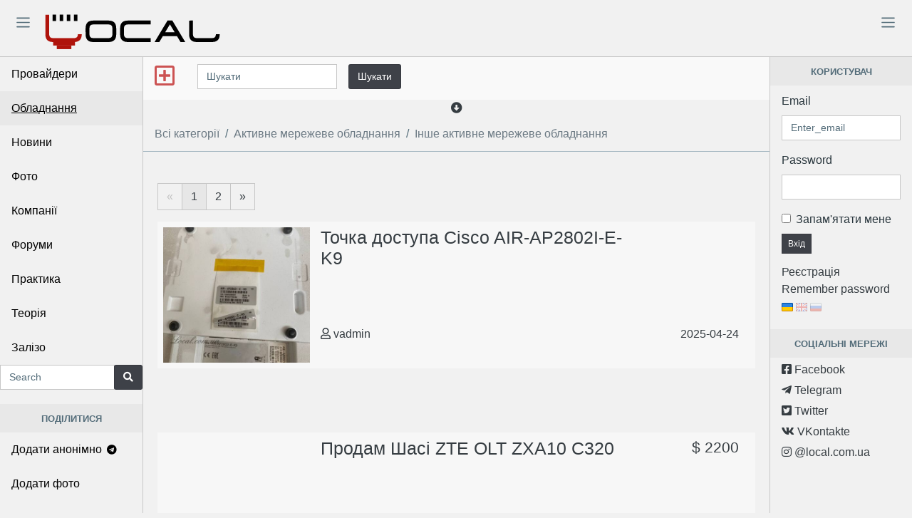

--- FILE ---
content_type: text/html; charset=UTF-8
request_url: https://local.com.ua/shop/cat/%D0%86%D0%BD%D1%88%D0%B5-%D0%B0%D0%BA%D1%82%D0%B8%D0%B2%D0%BD%D0%B5-%D0%BC%D0%B5%D1%80%D0%B5%D0%B6%D0%B5%D0%B2%D0%B5-%D0%BE%D0%B1%D0%BB%D0%B0%D0%B4%D0%BD%D0%B0%D0%BD%D0%BD%D1%8F
body_size: 7046
content:
<!DOCTYPE html>
<html lang="uk">

<head>
        <!-- Global site tag (gtag.js) - Google Analytics -->
    <script async src="https://www.googletagmanager.com/gtag/js?id=UA-9978288-1"></script>
    <script>
      window.dataLayer = window.dataLayer || [];
      function gtag(){dataLayer.push(arguments);}
      gtag('js', new Date());

      gtag('config', 'UA-9978288-1');
    </script>
        <meta charset="utf-8">
    <meta http-equiv="X-UA-Compatible" content="IE=edge,chrome=1">
    <meta content='width=device-width, initial-scale=1.0, maximum-scale=5.0, user-scalable=yes, shrink-to-fit=no' name='viewport'>
    <meta property="fb:app_id" content="170999892941312">
    
    <title>Інше активне мережеве обладнання: купити, продаж - Local</title>
    <meta name="author" content="local.com.ua">
    <meta name="description" content="Інше активне мережеве обладнання. Все, що не потрапило в основні розділи. Купити нові й бу. Розмістити оголошення з продажу.">
    <meta name="keywords" content="">
    <link rel="alternate" hreflang="uk" href="https://local.com.ua/uk/shop/cat/%d0%86%d0%bd%d1%88%d0%b5-%d0%b0%d0%ba%d1%82%d0%b8%d0%b2%d0%bd%d0%b5-%d0%bc%d0%b5%d1%80%d0%b5%d0%b6%d0%b5%d0%b2%d0%b5-%d0%be%d0%b1%d0%bb%d0%b0%d0%b4%d0%bd%d0%b0%d0%bd%d0%bd%d1%8f" />
    <link rel="alternate" hreflang="en" href="https://local.com.ua/en/shop/cat/other-active-network-equipment" />
    <link rel="alternate" hreflang="ru" href="https://local.com.ua/ru/shop/cat/%d0%94%d1%80%d1%83%d0%b3%d0%be%d0%b5-%d0%b0%d0%ba%d1%82%d0%b8%d0%b2%d0%bd%d0%be%d0%b5-%d1%81%d0%b5%d1%82%d0%b5%d0%b2%d0%be%d0%b5-%d0%be%d0%b1%d0%be%d1%80%d1%83%d0%b4%d0%be%d0%b2%d0%b0%d0%bd%d0%b8%d0%b5" />
    <link rel="canonical" href="https://local.com.ua/shop/cat/%d0%86%d0%bd%d1%88%d0%b5-%d0%b0%d0%ba%d1%82%d0%b8%d0%b2%d0%bd%d0%b5-%d0%bc%d0%b5%d1%80%d0%b5%d0%b6%d0%b5%d0%b2%d0%b5-%d0%be%d0%b1%d0%bb%d0%b0%d0%b4%d0%bd%d0%b0%d0%bd%d0%bd%d1%8f" />
    <meta itemprop="name" content="Інше активне мережеве обладнання: купити, продаж - Local">
    <meta itemprop="description" content="Інше активне мережеве обладнання. Все, що не потрапило в основні розділи. Купити нові й бу. Розмістити оголошення з продажу.">
    <meta itemprop="image" content="https://local.com.ua">

    <meta property="og:url" content="">
    <meta property="og:type" content="object">
    <meta property="og:title" content="Інше активне мережеве обладнання: купити, продаж - Local">
    <meta property="og:image" content="https://local.com.ua">
    <meta property="og:description" content="Інше активне мережеве обладнання. Все, що не потрапило в основні розділи. Купити нові й бу. Розмістити оголошення з продажу.">
    <meta property="og:site_name" content="Local">
    <meta property="og:locale" content="uk-UA">
    <meta property="og:updated_time" content="">

    <meta name="twitter:card" content="summary">
    <meta name="twitter:site" content="Local">
    <meta name="twitter:url" content="">
    <meta name="twitter:image" content="https://local.com.ua">
    <meta name="twitter:title" content="Інше активне мережеве обладнання: купити, продаж - Local">
    <meta name="twitter:description" content="Інше активне мережеве обладнання. Все, що не потрапило в основні розділи. Купити нові й бу. Розмістити оголошення з продажу.">

    <meta name="DC.Title" content="Інше активне мережеве обладнання: купити, продаж - Local">
    <meta name="DC.Identifier" content="">
    <meta name="DC.Coverage" content="Ukraine">
    <meta name="DC.Language" content="uk-UA">
    <meta name="DC.Creator" content="Local">
    <meta name="DC.Rights" content="Local">
    <meta name="DC.Description" content="Інше активне мережеве обладнання. Все, що не потрапило в основні розділи. Купити нові й бу. Розмістити оголошення з продажу.">
    <meta name="DC.Publisher" content="Local">
    <meta name="DC.Contributor" content="Local">
    <meta name="DC.Date" content="">
    <meta name="DC.Type" content="">
    <meta name="DC.Format" content="text/html">    
            
    <link rel="apple-touch-icon" sizes="57x57" href="/static/img/fav/apple-icon-57x57.png">
    <link rel="apple-touch-icon" sizes="60x60" href="/static/img/fav/apple-icon-60x60.png">
    <link rel="apple-touch-icon" sizes="72x72" href="/static/img/fav/apple-icon-72x72.png">
    <link rel="apple-touch-icon" sizes="76x76" href="/static/img/fav/apple-icon-76x76.png">
    <link rel="apple-touch-icon" sizes="114x114" href="/static/img/fav/apple-icon-114x114.png">
    <link rel="apple-touch-icon" sizes="120x120" href="/static/img/fav/apple-icon-120x120.png">
    <link rel="apple-touch-icon" sizes="144x144" href="/static/img/fav/apple-icon-144x144.png">
    <link rel="apple-touch-icon" sizes="152x152" href="/static/img/fav/apple-icon-152x152.png">
    <link rel="apple-touch-icon" sizes="180x180" href="/static/img/fav/apple-icon-180x180.png">
    <link rel="icon" type="image/png" sizes="192x192"  href="/static/img/fav/android-icon-192x192.png">
    <link rel="icon" type="image/png" sizes="32x32" href="/static/img/fav/favicon-32x32.png">
    <link rel="icon" type="image/png" sizes="96x96" href="/static/img/fav/favicon-96x96.png">
    <link rel="icon" type="image/png" sizes="16x16" href="/static/img/fav/favicon-16x16.png">
    <link rel="manifest" href="/static/img/fav/manifest.json">
    <meta name="msapplication-TileColor" content="#f1f1f1">
    <meta name="msapplication-TileImage" content="/static/img/fav/ms-icon-144x144.png">
    <meta name="theme-color" content="#f1f1f1">
    <link rel="preconnect" href="https://a.local.com.ua">
    
    <meta name="csrf-token" content="f6fa651686da643181a2f8d8f3dea2a7">
    <link rel="shortcut icon" href="/static/img/favicon.png">

    <!-- Main styles for this application -->
        <link href="/static/ext/css/style.min.css?v52" rel="stylesheet">
    <link href="/static/css/style.min.css?v52" rel="stylesheet">
        
    <!-- Icons -->
    <link href="/static/ext/icons/css/icons.min.css?v52" rel="stylesheet">
    
    <!-- BlueImp -->
    <link href="/static/ext/blueimp/css/blueimp-gallery.min.css" rel="stylesheet">
    
    <link href="/static/ext/datetimepicker/jquery.datetimepicker.min.css" rel="stylesheet">
    
    <!-- Global site tag (gtag.js) - Google Analytics -->
    <script src="/static/ext/jquery/dist/jquery.min.js"></script>
    <script src="/static/ext/ckeditor/plugins/codesnippet/lib/highlight/highlight.pack.js?v52" async></script>
    <script src="/static/ext/lazy/lazyload.min.js"></script>
    <script src="/static/js/main.min.js?v52"></script>
    <script>
        
    UF.uid=0;
    UF.U_URI="https://u.local.com.ua";
    UF.A_URI="https://a.local.com.ua";
    UF.LANG_ARRAY=[1,2,3];
    UF.LANG_EN=1;
    UF.LANG_RU=2;
    UF.LANG_UA=3;
    const DEBUG = 0;        
    </script>
</head>

<body class="app">
        <script src="https://apis.google.com/js/platform.js" async defer></script>
            <header>
        <div class="container-fluid header_div" style="">
            <div class="row">
                <div class="col-lg-4 col-md-5 col-sm-12 logolocaldiv">
                    <button class="navbar-toggler sidebar-toggler" id="sidebar-toggler" type="button" aria-label="Toggle"><span class="navbar-toggler-icon"></span></button>
                    <a href="/"><picture>
                        <source srcset="/static/img/logolocal.svg" type="image/svg+xml">
                        <img src="/static/img/logolocal.png" class="locallogo" alt="Local logo">
                    </picture></a>
                    <button class="navbar-toggler aside-menu-toggler d-md-none" style="float:right;" id="aside-menu-toggler1" type="button" aria-label="Toggle"><span class="navbar-toggler-icon"></span></button>
                </div>
                <div class="col-lg-8 col-md-7 col-sm-12" style="padding-top: 5px;">
                    <button class="navbar-toggler aside-menu-toggler float-right" id="aside-menu-toggler2" type="button" aria-label="Toggle"><span class="navbar-toggler-icon"></span></button>
                                    </div>
            </div>
        </div>
    </header>

    
    <!-- Modal -->
    <div class="modal fade" id="mainModal" tabindex="-1" role="dialog" aria-labelledby="mainModalLabel" aria-hidden="true">
        <div class="modal-dialog" role="document">
            <div class="modal-content">
                <div class="modal-header">
                    <h5 class="modal-title" id="mainModalLabel"></h5>
                    <button type="button" class="close" data-dismiss="modal" aria-label="Close">
                        <span aria-hidden="true">&times;</span>
                    </button>
                </div>
                <div class="modal-body"></div>
                <div class="modal-footer">
                    <button type="button" class="btn btn-secondary btn-sm" data-dismiss="modal">Close</button> 
                    <button type="button" class="btn btn-secondary btn-sm dnone" id="mbtn2"></button>
                </div>
                <div id="mainModalResult" class="dnone pad10"></div>
            </div>
        </div>
    </div>
    <!-- Modal -->
    
        
    <div class="app-body">
        <div class="sidebar">
            <nav class="sidebar-nav">
                <ul class="nav">
                    <li class="nav-item">
                        <a href="/providers/%d0%a3%d0%ba%d1%80%d0%b0%d1%97%d0%bd%d0%b0" class="nav-link">Провайдери</a>
                    </li>
                    <li class="nav-item">
                        <a href="/shop/" class="nav-link nav-link-hover">Обладнання</a>
                    </li>
                    <li class="nav-item">
                        <a href="/news/archive" class="nav-link">Новини</a>
                    </li>
                    <li class="nav-item">
                        <a href="/photos" class="nav-link">Фото</a>
                    </li>
                    <li class="nav-item">
                        <a href="/companies/%d0%a3%d0%ba%d1%80%d0%b0%d1%97%d0%bd%d0%b0" class="nav-link">Компанії</a>
                    </li>
                    <li class="nav-item">
                        <a href="/forum" class="nav-link">Форуми</a>
                    </li>
                    <li class="nav-item">
                        <a href="/story/archive/section/2-%d0%bf%d1%80%d0%b0%d0%ba%d1%82%d0%b8%d0%ba%d0%b0" class="nav-link">Практика</a>
                    </li>
                    <li class="nav-item">
                        <a href="/story/archive/section/1-%d1%82%d0%b5%d0%be%d1%80%d1%96%d1%8f" class="nav-link">Теорія</a>
                    </li>
                                        <li class="nav-item">
                        <a href="/ferrum" class="nav-link">Залізо</a>
                    </li>
                                                        </ul>
            </nav>

            <form accept-charset="utf-8" action="/forum/search/" method="post">
                <input type="hidden" name="csrfKey" value="f6fa651686da643181a2f8d8f3dea2a7">
                <input type="hidden" name="type" value="all">
                <input type="hidden" name="search_and_or" value="and">
                <input type="hidden" name="search_in" value="all">
                <div class="input-group">
                    <input class="form-control" id="search-input" type="text" name="q" placeholder="Search" autocomplete="Search">
                    <span class="input-group-append">
                        <button class="btn btn-secondary" type="submit"><i class="fa fa-search"></i> </button>
                    </span>
                </div>
            </form>
            
                        
            <div class="callout mtop20 py-2 text-muted text-center bg-light text-uppercase">
                <small><b>Поділитися</b></small>
            </div>
            <ul class="nav1">
                <li class="nav-item">
                    <a href="https://t.me/local_com_ua_bot" class="nav-link">Додати анонімно <i class="fab fa-telegram"></i></a>
                </li>
                <li class="nav-item">
                    <a href="/photo/add" class="nav-link">Додати фото</a>
                </li>
                <li class="nav-item">
                    <a href="/news/add" class="nav-link">Додати новину</a>
                </li>
                <li class="nav-item">
                    <a href="/ferrum/add" class="nav-link">Додати залізо</a>
                </li>
            </ul>
            
                            <br><br><br>
        </div>

        <!-- Main content -->
        <main class="main">
            <div class="card">
    
    <div class="shop_search_div" id="shop_search_div">
        <div class="form-inline">
            <a href="/shop/add" class="mx-sm-3 mb-2 mleft5"><i class="far fa-plus-square fa-2x"></i></a> 
            <div class="form-group mx-sm-3 mb-2 mleft10">
                <input type="search" class="form-control" id="shop_search" data-action="ShopSearchUri" placeholder="Шукати" value="">
            </div>
            <button type="submit" class="btn btn-secondary mb-2" data-action="ShopSearchUri">Шукати</button>
        </div>

        <div class="row">
                    </div>
                <div id="category" data-category="27"></div>
                <button class="mleft20 mtop10 btn btn-secondary" type="button" id="filter_is_used" data-action="ShopFilter" data-res="newused"><i class="fas fa-check vnone"></i> Вживане <i class="fas fa-check vhidden"></i></button>
        <button class="mleft20 mtop10 btn btn-secondary" type="button" id="filter_is_new" data-action="ShopFilter" data-res="newused"><i class="fas fa-check vnone"></i> Нове <i class="fas fa-check vhidden"></i></button>
            
        <button class="mleft20 mtop10 btn btn-secondary" type="button" id="filter_is_private" data-action="ShopFilter" data-res="fizjur"><i class="fas fa-check vnone"></i> Приватна особа <i class="fas fa-check vhidden"></i></button> 
        <button class="mleft20 mtop10 btn btn-secondary" type="button" id="filter_is_jur" data-action="ShopFilter" data-res="fizjur"><i class="fas fa-check vnone"></i> Юридична особа <i class="fas fa-check vhidden"></i></button>
        <br><br>
    </div>
    <div class="text-center">
        <a href="#" data-action="ShopCategorySlide" class="slidelink"><i class="fas fa-arrow-alt-circle-down"></i></a>
    </div>
    
            <nav aria-label="breadcrumb">
            <ol class="breadcrumb">
                <li class="breadcrumb-item"><a class="greylink" href="/shop/" style="white-space: nowrap;">Всі категорії</a></li><li class="breadcrumb-item"><a class="greylink" href="/shop/cat/%d0%90%d0%ba%d1%82%d0%b8%d0%b2%d0%bd%d0%b5-%d0%bc%d0%b5%d1%80%d0%b5%d0%b6%d0%b5%d0%b2%d0%b5-%d0%be%d0%b1%d0%bb%d0%b0%d0%b4%d0%bd%d0%b0%d0%bd%d0%bd%d1%8f" style="white-space: nowrap;">Активне мережеве обладнання</a></li><li class="breadcrumb-item"><a class="greylink" href="/shop/cat/%d0%86%d0%bd%d1%88%d0%b5-%d0%b0%d0%ba%d1%82%d0%b8%d0%b2%d0%bd%d0%b5-%d0%bc%d0%b5%d1%80%d0%b5%d0%b6%d0%b5%d0%b2%d0%b5-%d0%be%d0%b1%d0%bb%d0%b0%d0%b4%d0%bd%d0%b0%d0%bd%d0%bd%d1%8f" style="white-space: nowrap;">Інше активне мережеве обладнання</a></li>            </ol>
        </nav>
            
    <div class="card-body d-block">
        

<nav aria-label="...">
  <ul class="pagination">
    <li class="page-item disabled">
    
        <a class="page-link" href="/shop/cat/%d0%86%d0%bd%d1%88%d0%b5-%d0%b0%d0%ba%d1%82%d0%b8%d0%b2%d0%bd%d0%b5-%d0%bc%d0%b5%d1%80%d0%b5%d0%b6%d0%b5%d0%b2%d0%b5-%d0%be%d0%b1%d0%bb%d0%b0%d0%b4%d0%bd%d0%b0%d0%bd%d0%bd%d1%8f/?page=0&" aria-label="Попередня сторінка">
            <span aria-hidden="true">&laquo;</span>
            <span class="sr-only">Попередня сторінка</span>
        </a>
    </li>

            <li class="page-item active">
                <span class="page-link">1<span class="sr-only">(поточна)</span></span>
            </li>
        
        <li class="page-item"><a class="page-link" href="/shop/cat/%d0%86%d0%bd%d1%88%d0%b5-%d0%b0%d0%ba%d1%82%d0%b8%d0%b2%d0%bd%d0%b5-%d0%bc%d0%b5%d1%80%d0%b5%d0%b6%d0%b5%d0%b2%d0%b5-%d0%be%d0%b1%d0%bb%d0%b0%d0%b4%d0%bd%d0%b0%d0%bd%d0%bd%d1%8f/?page=2&">2</a></li>
        
    <li class="page-item">
    
        <a class="page-link" href="/shop/cat/%d0%86%d0%bd%d1%88%d0%b5-%d0%b0%d0%ba%d1%82%d0%b8%d0%b2%d0%bd%d0%b5-%d0%bc%d0%b5%d1%80%d0%b5%d0%b6%d0%b5%d0%b2%d0%b5-%d0%be%d0%b1%d0%bb%d0%b0%d0%b4%d0%bd%d0%b0%d0%bd%d0%bd%d1%8f/?page=2&" aria-label="Наступна сторінка">
            <span aria-hidden="true">&raquo;</span>
            <span class="sr-only">Наступна сторінка</span>
        </a>
    </li>

    </ul>
</nav>                <div class="container nolrp">
        <div class="row mtop10 shop_item_row">
            <div class="col-5 col-sm-3 text-center">
                <a href="/shop/210-%d0%a2%d0%be%d1%87%d0%ba%d0%b0-%d0%b4%d0%be%d1%81%d1%82%d1%83%d0%bf%d0%b0-cisco-air-ap2802i-e-k9" class="shop_img_link">
                                            <img class="shop_img_logo" src="/file/shop/2025-04/2025-04-2412.30.48_thumb.jpg">
                                    </a>
            </div>
            <div class="col-7 col-sm-9" class="shop_item_descr_col">
                <div class="container">
                    <div class="row">
                        <div class="col-sm-9">
                            <a href="/shop/210-%d0%a2%d0%be%d1%87%d0%ba%d0%b0-%d0%b4%d0%be%d1%81%d1%82%d1%83%d0%bf%d0%b0-cisco-air-ap2802i-e-k9" class="blacklink">
                            <h3 class="shop_item_descr_title">
                                Точка доступа Cisco AIR-AP2802I-E-K9                            </h3>
                            </a>
                        </div>
                        <div class="col-sm-3 text-right">
                                                    </div>
                    </div>
                    <div class="row">
                        <div class="d-none d-sm-block col-sm-6 text-left">
                            <i class="far fa-user"></i> vadmin                        </div>
                        <div class="col-sm-6 text-right">
                            2025-04-24                        </div>
                    </div>
                </div>
            </div>
        </div>
        </div>
                    <div class="mtop20 text-center">
                <div class="banner2" id="b2"></div>
                <script>UF.Banner(2);</script>
            </div>
                        <div class="container nolrp">
        <div class="row mtop10 shop_item_row">
            <div class="col-5 col-sm-3 text-center">
                <a href="/shop/209-%d0%9f%d1%80%d0%be%d0%b4%d0%b0%d0%bc-%d0%a8%d0%b0%d1%81%d1%96-zte-olt-zxa10-c320" class="shop_img_link">
                                    </a>
            </div>
            <div class="col-7 col-sm-9" class="shop_item_descr_col">
                <div class="container">
                    <div class="row">
                        <div class="col-sm-9">
                            <a href="/shop/209-%d0%9f%d1%80%d0%be%d0%b4%d0%b0%d0%bc-%d0%a8%d0%b0%d1%81%d1%96-zte-olt-zxa10-c320" class="blacklink">
                            <h3 class="shop_item_descr_title">
                                Продам Шасі ZTE OLT ZXA10 C320                             </h3>
                            </a>
                        </div>
                        <div class="col-sm-3 text-right">
                            <h4>$ 2200</h4>                        </div>
                    </div>
                    <div class="row">
                        <div class="d-none d-sm-block col-sm-6 text-left">
                            <i class="far fa-user"></i> Vega Telecom Group                        </div>
                        <div class="col-sm-6 text-right">
                            2025-02-10                        </div>
                    </div>
                </div>
            </div>
        </div>
        </div>
                        <div class="container nolrp">
        <div class="row mtop10 shop_item_row">
            <div class="col-5 col-sm-3 text-center">
                <a href="/shop/203-%d0%9f%d1%80%d0%be%d0%b4%d0%b0%d0%bc-olt-zte-c220" class="shop_img_link">
                                            <img class="shop_img_logo" src="/file/shop/2024-10/%D0%B7%D0%BE%D0%B1%D1%80%D0%B0%D0%B6%D0%B5%D0%BD%D0%BD%D1%8F_viber_2024-09-24_13-22-15-519_thumb.jpg">
                                    </a>
            </div>
            <div class="col-7 col-sm-9" class="shop_item_descr_col">
                <div class="container">
                    <div class="row">
                        <div class="col-sm-9">
                            <a href="/shop/203-%d0%9f%d1%80%d0%be%d0%b4%d0%b0%d0%bc-olt-zte-c220" class="blacklink">
                            <h3 class="shop_item_descr_title">
                                Продам OLT ZTE C220                            </h3>
                            </a>
                        </div>
                        <div class="col-sm-3 text-right">
                            <h4>19220 грн.</h4>                        </div>
                    </div>
                    <div class="row">
                        <div class="d-none d-sm-block col-sm-6 text-left">
                            <i class="far fa-user"></i> x16DEN16x                        </div>
                        <div class="col-sm-6 text-right">
                            2024-10-11                        </div>
                    </div>
                </div>
            </div>
        </div>
        </div>
                        <div class="container nolrp">
        <div class="row mtop10 shop_item_row">
            <div class="col-5 col-sm-3 text-center">
                <a href="/shop/201-%d0%9f%d1%80%d0%be%d0%b4%d0%b0%d0%bc-%d0%be%d1%81%d1%82%d0%b0%d1%82%d0%ba%d0%b8-%d0%ba%d0%b0%d0%b1%d0%b5%d0%bb%d1%8c%d0%bd%d0%be%d0%b9-%d1%81%d1%82%d0%b0%d0%bd%d1%86%d0%b8%d0%b8-betatvcom" class="shop_img_link">
                                            <img class="shop_img_logo" src="/file/shop/2024-08/4_266_thumb.jpg">
                                    </a>
            </div>
            <div class="col-7 col-sm-9" class="shop_item_descr_col">
                <div class="container">
                    <div class="row">
                        <div class="col-sm-9">
                            <a href="/shop/201-%d0%9f%d1%80%d0%be%d0%b4%d0%b0%d0%bc-%d0%be%d1%81%d1%82%d0%b0%d1%82%d0%ba%d0%b8-%d0%ba%d0%b0%d0%b1%d0%b5%d0%bb%d1%8c%d0%bd%d0%be%d0%b9-%d1%81%d1%82%d0%b0%d0%bd%d1%86%d0%b8%d0%b8-betatvcom" class="blacklink">
                            <h3 class="shop_item_descr_title">
                                Продам остатки кабельной станции Betatvcom                            </h3>
                            </a>
                        </div>
                        <div class="col-sm-3 text-right">
                            <h4>900 грн.</h4>                        </div>
                    </div>
                    <div class="row">
                        <div class="d-none d-sm-block col-sm-6 text-left">
                            <i class="far fa-user"></i> ispskylink                        </div>
                        <div class="col-sm-6 text-right">
                            2024-08-16                        </div>
                    </div>
                </div>
            </div>
        </div>
        </div>
                        <div class="container nolrp">
        <div class="row mtop10 shop_item_row">
            <div class="col-5 col-sm-3 text-center">
                <a href="/shop/167-gpon-epon-wifi-5-ax1800-onu-%d0%97%d0%b0%d0%b2%d0%be%d0%b4%d1%81%d1%8c%d0%ba%d0%b0-%d1%86%d1%96%d0%bd%d0%b0-moq-%d0%9d%d0%b5%d0%be%d0%b1%d1%85%d1%96%d0%b4%d0%bd%d0%b8%d0%b9-%d0%bf%d1%80%d0%be%d0%b5%d0%ba%d1%82-ftth" class="shop_img_link">
                                            <img class="shop_img_logo" src="/file/shop/2024-04/IMG202403131451411_thumb.jpg">
                                    </a>
            </div>
            <div class="col-7 col-sm-9" class="shop_item_descr_col">
                <div class="container">
                    <div class="row">
                        <div class="col-sm-9">
                            <a href="/shop/167-gpon-epon-wifi-5-ax1800-onu-%d0%97%d0%b0%d0%b2%d0%be%d0%b4%d1%81%d1%8c%d0%ba%d0%b0-%d1%86%d1%96%d0%bd%d0%b0-moq-%d0%9d%d0%b5%d0%be%d0%b1%d1%85%d1%96%d0%b4%d0%bd%d0%b8%d0%b9-%d0%bf%d1%80%d0%be%d0%b5%d0%ba%d1%82-ftth" class="blacklink">
                            <h3 class="shop_item_descr_title">
                                GPON EPON WIFI 5 AX1800 ONU Заводська ціна, MOQ Необхідний проект FTTH                            </h3>
                            </a>
                        </div>
                        <div class="col-sm-3 text-right">
                            <h4>100 грн.</h4>                        </div>
                    </div>
                    <div class="row">
                        <div class="d-none d-sm-block col-sm-6 text-left">
                            <i class="far fa-user"></i> AlinaQuan                        </div>
                        <div class="col-sm-6 text-right">
                            2024-04-23                        </div>
                    </div>
                </div>
            </div>
        </div>
        </div>
                        <div class="container nolrp">
        <div class="row mtop10 shop_item_row">
            <div class="col-5 col-sm-3 text-center">
                <a href="/shop/165-gpon-onu-1ge-epon-xpon-%d0%97%d0%b0%d0%b2%d0%be%d0%b4%d1%81%d1%8c%d0%ba%d0%b0-%d1%86%d1%96%d0%bd%d0%b0" class="shop_img_link">
                                            <img class="shop_img_logo" src="/file/shop/2024-04/1GEONU_thumb.png">
                                    </a>
            </div>
            <div class="col-7 col-sm-9" class="shop_item_descr_col">
                <div class="container">
                    <div class="row">
                        <div class="col-sm-9">
                            <a href="/shop/165-gpon-onu-1ge-epon-xpon-%d0%97%d0%b0%d0%b2%d0%be%d0%b4%d1%81%d1%8c%d0%ba%d0%b0-%d1%86%d1%96%d0%bd%d0%b0" class="blacklink">
                            <h3 class="shop_item_descr_title">
                                GPON ONU 1GE EPON XPON Заводська ціна                            </h3>
                            </a>
                        </div>
                        <div class="col-sm-3 text-right">
                            <h4>900 грн.</h4>                        </div>
                    </div>
                    <div class="row">
                        <div class="d-none d-sm-block col-sm-6 text-left">
                            <i class="far fa-user"></i> AlinaQuan                        </div>
                        <div class="col-sm-6 text-right">
                            2024-04-23                        </div>
                    </div>
                </div>
            </div>
        </div>
        </div>
                        <div class="container nolrp">
        <div class="row mtop10 shop_item_row">
            <div class="col-5 col-sm-3 text-center">
                <a href="/shop/151-%d0%91%d0%bb%d0%be%d0%ba-%d0%96%d0%b8%d0%b2%d0%bb%d0%b5%d0%bd%d0%bd%d1%8f-24-3000%d0%bc%d0%90" class="shop_img_link">
                                            <img class="shop_img_logo" src="/file/shop/2024-02/IMG_20240205_132009_thumb.jpg">
                                    </a>
            </div>
            <div class="col-7 col-sm-9" class="shop_item_descr_col">
                <div class="container">
                    <div class="row">
                        <div class="col-sm-9">
                            <a href="/shop/151-%d0%91%d0%bb%d0%be%d0%ba-%d0%96%d0%b8%d0%b2%d0%bb%d0%b5%d0%bd%d0%bd%d1%8f-24-3000%d0%bc%d0%90" class="blacklink">
                            <h3 class="shop_item_descr_title">
                                Блок Живлення 24 ~ 3000мА                            </h3>
                            </a>
                        </div>
                        <div class="col-sm-3 text-right">
                            <h4>350 грн.</h4>                        </div>
                    </div>
                    <div class="row">
                        <div class="d-none d-sm-block col-sm-6 text-left">
                            <i class="far fa-user"></i> Kulf92                        </div>
                        <div class="col-sm-6 text-right">
                            2024-02-05                        </div>
                    </div>
                </div>
            </div>
        </div>
        </div>
                        <div class="container nolrp">
        <div class="row mtop10 shop_item_row">
            <div class="col-5 col-sm-3 text-center">
                <a href="/shop/147-%d0%91%d0%bb%d0%be%d0%ba-%d0%96%d0%b8%d0%b2%d0%bb%d0%b5%d0%bd%d0%bd%d1%8f-24v-ubnt" class="shop_img_link">
                                            <img class="shop_img_logo" src="/file/shop/2024-02/IMG_20240201_231807_thumb.jpg">
                                    </a>
            </div>
            <div class="col-7 col-sm-9" class="shop_item_descr_col">
                <div class="container">
                    <div class="row">
                        <div class="col-sm-9">
                            <a href="/shop/147-%d0%91%d0%bb%d0%be%d0%ba-%d0%96%d0%b8%d0%b2%d0%bb%d0%b5%d0%bd%d0%bd%d1%8f-24v-ubnt" class="blacklink">
                            <h3 class="shop_item_descr_title">
                                Блок Живлення 24v UBNT                            </h3>
                            </a>
                        </div>
                        <div class="col-sm-3 text-right">
                            <h4>220 грн.</h4>                        </div>
                    </div>
                    <div class="row">
                        <div class="d-none d-sm-block col-sm-6 text-left">
                            <i class="far fa-user"></i> Kulf92                        </div>
                        <div class="col-sm-6 text-right">
                            2024-02-02                        </div>
                    </div>
                </div>
            </div>
        </div>
        </div>
                        <div class="container nolrp">
        <div class="row mtop10 shop_item_row">
            <div class="col-5 col-sm-3 text-center">
                <a href="/shop/146-mikrotik-lhg-lte-kit-rblhgr-r11e-lte" class="shop_img_link">
                                            <img class="shop_img_logo" src="/file/shop/2024-01/MIKR_thumb.jpg">
                                    </a>
            </div>
            <div class="col-7 col-sm-9" class="shop_item_descr_col">
                <div class="container">
                    <div class="row">
                        <div class="col-sm-9">
                            <a href="/shop/146-mikrotik-lhg-lte-kit-rblhgr-r11e-lte" class="blacklink">
                            <h3 class="shop_item_descr_title">
                                Mikrotik LHG LTE kit (RBLHGR R11e-LTE)                            </h3>
                            </a>
                        </div>
                        <div class="col-sm-3 text-right">
                            <h4>6000 грн.</h4>                        </div>
                    </div>
                    <div class="row">
                        <div class="d-none d-sm-block col-sm-6 text-left">
                            <i class="far fa-user"></i> newvol                        </div>
                        <div class="col-sm-6 text-right">
                            2024-01-30                        </div>
                    </div>
                </div>
            </div>
        </div>
        </div>
                        <div class="container nolrp">
        <div class="row mtop10 shop_item_row">
            <div class="col-5 col-sm-3 text-center">
                <a href="/shop/137-%d0%9a%d1%83%d0%bf%d0%bb%d1%8e-%d0%bd%d0%be%d1%83%d1%82%d0%b1%d1%83%d0%ba-%d0%ad%d0%bb%d0%b5%d0%ba%d1%82%d1%80%d0%be%d0%bd%d0%b8%d0%ba%d0%b0-%d0%9c%d0%a1-1504" class="shop_img_link">
                                            <img class="shop_img_logo" src="/file/shop/2023-10/_20231103_082433_thumb.JPG">
                                    </a>
            </div>
            <div class="col-7 col-sm-9" class="shop_item_descr_col">
                <div class="container">
                    <div class="row">
                        <div class="col-sm-9">
                            <a href="/shop/137-%d0%9a%d1%83%d0%bf%d0%bb%d1%8e-%d0%bd%d0%be%d1%83%d1%82%d0%b1%d1%83%d0%ba-%d0%ad%d0%bb%d0%b5%d0%ba%d1%82%d1%80%d0%be%d0%bd%d0%b8%d0%ba%d0%b0-%d0%9c%d0%a1-1504" class="blacklink">
                            <h3 class="shop_item_descr_title">
                                Куплю ноутбук Электроника МС-1504                            </h3>
                            </a>
                        </div>
                        <div class="col-sm-3 text-right">
                            <h4>25000 грн.</h4>                        </div>
                    </div>
                    <div class="row">
                        <div class="d-none d-sm-block col-sm-6 text-left">
                            <i class="far fa-user"></i> stalker_8                        </div>
                        <div class="col-sm-6 text-right">
                            2023-10-29                        </div>
                    </div>
                </div>
            </div>
        </div>
        </div>
                        <div class="container nolrp">
        <div class="row mtop10 shop_item_row">
            <div class="col-5 col-sm-3 text-center">
                <a href="/shop/130-%d0%9a%d0%be%d0%bc%d0%bf%d0%bb%d0%b5%d0%ba%d1%82-plc-%d0%b0%d0%b4%d0%b0%d0%bf%d1%82%d0%b5%d1%80%d0%be%d0%b2-tl-pa4020pkit" class="shop_img_link">
                                            <img class="shop_img_logo" src="/file/shop/2023-09/image1_thumb.jpg">
                                    </a>
            </div>
            <div class="col-7 col-sm-9" class="shop_item_descr_col">
                <div class="container">
                    <div class="row">
                        <div class="col-sm-9">
                            <a href="/shop/130-%d0%9a%d0%be%d0%bc%d0%bf%d0%bb%d0%b5%d0%ba%d1%82-plc-%d0%b0%d0%b4%d0%b0%d0%bf%d1%82%d0%b5%d1%80%d0%be%d0%b2-tl-pa4020pkit" class="blacklink">
                            <h3 class="shop_item_descr_title">
                                Комплект PLC адаптеров TL-PA4020PKIT                            </h3>
                            </a>
                        </div>
                        <div class="col-sm-3 text-right">
                            <h4>1600 грн.</h4>                        </div>
                    </div>
                    <div class="row">
                        <div class="d-none d-sm-block col-sm-6 text-left">
                            <i class="far fa-user"></i> Гриша                        </div>
                        <div class="col-sm-6 text-right">
                            2023-09-18                        </div>
                    </div>
                </div>
            </div>
        </div>
        </div>
                        <div class="container nolrp">
        <div class="row mtop10 shop_item_row">
            <div class="col-5 col-sm-3 text-center">
                <a href="/shop/129-%d0%9a%d0%be%d0%bc%d0%bf%d0%bb%d0%b5%d0%ba%d1%82-plc-wifi-extender-tl-wpa4220kit" class="shop_img_link">
                                            <img class="shop_img_logo" src="/file/shop/2023-09/20230730_1726092_thumb.jpg">
                                    </a>
            </div>
            <div class="col-7 col-sm-9" class="shop_item_descr_col">
                <div class="container">
                    <div class="row">
                        <div class="col-sm-9">
                            <a href="/shop/129-%d0%9a%d0%be%d0%bc%d0%bf%d0%bb%d0%b5%d0%ba%d1%82-plc-wifi-extender-tl-wpa4220kit" class="blacklink">
                            <h3 class="shop_item_descr_title">
                                Комплект PLC WiFi extender TL-WPA4220KIT                            </h3>
                            </a>
                        </div>
                        <div class="col-sm-3 text-right">
                            <h4>1700 грн.</h4>                        </div>
                    </div>
                    <div class="row">
                        <div class="d-none d-sm-block col-sm-6 text-left">
                            <i class="far fa-user"></i> Гриша                        </div>
                        <div class="col-sm-6 text-right">
                            2023-09-18                        </div>
                    </div>
                </div>
            </div>
        </div>
        </div>
                        <div class="container nolrp">
        <div class="row mtop10 shop_item_row">
            <div class="col-5 col-sm-3 text-center">
                <a href="/shop/125-%d0%9f%d0%bb%d0%b0%d1%82%d0%b0-huawei-h805gpbd-%d0%a1-%d0%b4%d0%be-olt-huawei" class="shop_img_link">
                                            <img class="shop_img_logo" src="/file/shop/2023-08/IMG_20191223_114959_thumb.jpg">
                                    </a>
            </div>
            <div class="col-7 col-sm-9" class="shop_item_descr_col">
                <div class="container">
                    <div class="row">
                        <div class="col-sm-9">
                            <a href="/shop/125-%d0%9f%d0%bb%d0%b0%d1%82%d0%b0-huawei-h805gpbd-%d0%a1-%d0%b4%d0%be-olt-huawei" class="blacklink">
                            <h3 class="shop_item_descr_title">
                                Плата Huawei H805GPBD С+ до OLT Huawei                            </h3>
                            </a>
                        </div>
                        <div class="col-sm-3 text-right">
                            <h4>$ 370</h4>                        </div>
                    </div>
                    <div class="row">
                        <div class="d-none d-sm-block col-sm-6 text-left">
                            <i class="far fa-user"></i> Гриша                        </div>
                        <div class="col-sm-6 text-right">
                            2023-08-03                        </div>
                    </div>
                </div>
            </div>
        </div>
        </div>
                        <div class="container nolrp">
        <div class="row mtop10 shop_item_row">
            <div class="col-5 col-sm-3 text-center">
                <a href="/shop/111-%d0%9f%d1%80%d0%be%d0%b4%d0%b0%d0%bc-olt-smartfiber-epon-%d0%b8-gpon-%d0%bd%d0%b0-4816-%d0%bf%d0%be%d1%80%d1%82%d0%be%d0%b2" class="shop_img_link">
                                            <img class="shop_img_logo" src="/file/shop/2023-04/2-360x360_thumb.png">
                                    </a>
            </div>
            <div class="col-7 col-sm-9" class="shop_item_descr_col">
                <div class="container">
                    <div class="row">
                        <div class="col-sm-9">
                            <a href="/shop/111-%d0%9f%d1%80%d0%be%d0%b4%d0%b0%d0%bc-olt-smartfiber-epon-%d0%b8-gpon-%d0%bd%d0%b0-4816-%d0%bf%d0%be%d1%80%d1%82%d0%be%d0%b2" class="blacklink">
                            <h3 class="shop_item_descr_title">
                                Продам OLT Smartfiber EPON и GPON на 4,8,16 портов                            </h3>
                            </a>
                        </div>
                        <div class="col-sm-3 text-right">
                            <h4>14620 грн.</h4>                        </div>
                    </div>
                    <div class="row">
                        <div class="d-none d-sm-block col-sm-6 text-left">
                            <i class="far fa-user"></i> v89_0470                        </div>
                        <div class="col-sm-6 text-right">
                            2023-04-17                        </div>
                    </div>
                </div>
            </div>
        </div>
        </div>
                        <div class="container nolrp">
        <div class="row mtop10 shop_item_row">
            <div class="col-5 col-sm-3 text-center">
                <a href="/shop/101-%d0%9f%d1%80%d0%be%d0%b4%d0%b0%d0%bc-%d0%9e%d0%bf%d1%82%d0%b8%d1%87%d0%b5%d1%81%d0%ba%d0%b8%d0%b9-%d1%83%d1%81%d0%b8%d0%bb%d0%b8%d1%82%d0%b5%d0%bb%d1%8c-edfa-17-dbm-1550-%d0%9a%d0%b0%d0%b1%d0%b5%d0%bb%d1%8c%d0%bd%d0%be%d0%b5-%d0%a2%d0%92-%d0%be" class="shop_img_link">
                                            <img class="shop_img_logo" src="/file/shop/2023-03/IMG_20230222_134217_217_thumb.jpg">
                                    </a>
            </div>
            <div class="col-7 col-sm-9" class="shop_item_descr_col">
                <div class="container">
                    <div class="row">
                        <div class="col-sm-9">
                            <a href="/shop/101-%d0%9f%d1%80%d0%be%d0%b4%d0%b0%d0%bc-%d0%9e%d0%bf%d1%82%d0%b8%d1%87%d0%b5%d1%81%d0%ba%d0%b8%d0%b9-%d1%83%d1%81%d0%b8%d0%bb%d0%b8%d1%82%d0%b5%d0%bb%d1%8c-edfa-17-dbm-1550-%d0%9a%d0%b0%d0%b1%d0%b5%d0%bb%d1%8c%d0%bd%d0%be%d0%b5-%d0%a2%d0%92-%d0%be" class="blacklink">
                            <h3 class="shop_item_descr_title">
                                 Продам Оптический усилитель EDFA 17 dBm 1550. Кабельное ТВ оборудование Arcotel WE1550-220V-17                            </h3>
                            </a>
                        </div>
                        <div class="col-sm-3 text-right">
                            <h4>20000 грн.</h4>                        </div>
                    </div>
                    <div class="row">
                        <div class="d-none d-sm-block col-sm-6 text-left">
                            <i class="far fa-user"></i> Aleks1210                        </div>
                        <div class="col-sm-6 text-right">
                            2023-03-14                        </div>
                    </div>
                </div>
            </div>
        </div>
        </div>
                        
        
    </div>
</div>
        </main>

        <aside class="aside-menu">
            

            <div class="callout py-2 text-muted text-center bg-light text-uppercase">
                <small><b>Користувач</b></small>
            </div>
            <div class="callout callout-danger m-0">
                                <div class="mtop10 form-group">
                    <label for="login_email">Email</label>
                    <input type="text" class="form-control" id="login_email" placeholder="Enter_email">
                </div>
                <div class="mtop10 form-group">
                    <label for="login_password">Password</label>
                    <input type="password" class="form-control" id="login_password">
                </div>
                <div class="mtop10 form-check">
                    <input type="checkbox" class="form-check-input" id="login_remember">
                    <label for="login_remember">Запам'ятати мене</label>
                </div>
                <div class="form-group form-actions sm-height">
                    <button type="submit" class="btn btn-sm btn-secondary" data-action="LoginEnter" data-param="" id="login_enter">Вхід</button>
                    <div id="login_loader">
                        <img src="/static/img/loader0.gif" alt="loading">
                    </div>
                </div>
                <div class="mtop5">
                    <a href="/forum/register">Реєстрація</a><br>
                    <a href="/forum/lostpassword/">Remember password</a><br>
                </div>
                                <a href="?lang=3"><img src="/static/img/lang-ua.png" class="lang-icon-this" alt="Українська"></a> 
                <a href="?lang=1"><img src="/static/img/lang-en.png" class="lang-icon" alt="English"></a> 
                <a href="?lang=2"><img src="/static/img/lang-ru.png" class="lang-icon" alt="Российский"></a> 
            </div>
            
                        
                        <div class="callout mtop20 py-2 text-muted text-center bg-light text-uppercase">
                <small><b>Соціальні мережі</b></small>
            </div>
            
            <div class="callout callout-danger m-0">
                <div class="mtop5">
                    <a href="https://www.facebook.com/localcomua/" target="_blank"><i class="fab fa-facebook-square"></i> Facebook</a>
                </div>
                <div class="mtop5">
                    <a href="https://t.me/localcomua/" target="_blank"><i class="fab fa-telegram-plane"></i> Telegram</a>
                </div>
                <div class="mtop5">
                    <a href="https://twitter.com/LocalUA" target="_blank" title="Twitter"><i class="fab fa-twitter-square"></i> Twitter</a>
                </div>
                <div class="mtop5">
                    <a target="_blank" href="https://vk.com/local_com_ua" title="ВКонтакте"><i class="fab fa-vk"></i> VKontakte</a>
                </div>
                <div class="mtop5">
                    <a href="https://www.instagram.com/local.com.ua/" target="_blank" title="Instagram"><i class="fab fa-instagram"></i> @local.com.ua</a>
                </div>
            </div>
            
                        
                    </aside>
    </div>
    
    <div class="topper dnone" id="topper">
        <i class="icon icon-arrow-up"></i>
    </div>

    
    <iframe class="nulliframe" id="nulliframe" name="nulliframe" src="/blank.html" title="Null"></iframe>
    
    
    <div id="blueimp-gallery" class="blueimp-gallery">
        <div class="slides"></div>
        <h3 class="title"></h3>
        <a class="prev">‹</a>
        <a class="next">›</a>
        <a class="close">×</a>
        <a class="play-pause"></a>
        <ol class="indicator"></ol>
    </div>
    
    <footer class="app-footer">
        <div class="row">
            <div class="col-12 col-md-4">
                <div class="mtop10">
                    <a href="/forum/guidelines/" style="color: #fff;">Правила форуму</a>
                </div>
                <div class="mtop10">
                    <a href="/forum/topic/33285-%D0%BA%D0%B0%D0%BA-%D0%BF%D0%BE%D0%BB%D1%8C%D0%B7%D0%BE%D0%B2%D0%B0%D1%82%D1%8C%D1%81%D1%8F-%D1%80%D0%B0%D0%B7%D0%B4%D0%B5%D0%BB%D0%BE%D0%BC-%D1%82%D0%BE%D1%80%D0%B3%D0%BE%D0%B2%D0%BB%D1%8F/" style="color: #fff;">Правила объявлений торговли на форуме</a>
                </div>
            </div>
            <div class="col-12 col-md-4">
                <div class="mtop10">
                    <a href="/forum/contact/" style="color: #fff;">Feedback</a>
                </div>
            </div>
            <div class="col-12 col-md-4 text-right">
                <div class="mtop10 icons-social">
                    <a href="https://www.facebook.com/localcomua/" target="_blank"><img src="/static/img/soc/icon-facebook.png" alt="Facebook"></a> 
                    <a href="https://www.instagram.com/local.com.ua/" target="_blank"><img src="/static/img/soc/icon-instagram.png" alt="Instagram"></a> 
                    <a href="https://t.me/localcomua" target="_blank"><img src="/static/img/soc/icon-telegram.png" alt="Telegram"></a> 
                    <a href="https://foster-logs.blogspot.com/" target="_blank"><img src="/static/img/soc/icon-google-plus.png" alt="Google+"></a> 
                    <a href="https://vk.com/local_com_ua" target="_blank"><img src="/static/img/soc/icon-vk.png" alt="ВКонтакте"></a> 
                    <a href="https://twitter.com/LocalUA" target="_blank"><img src="/static/img/soc/icon-twitter.png" alt="Twitter"></a> 
                </div>
            </div>
        </div>
        <br>
    </footer>

    <script src="/static/ext/popper.js/dist/umd/popper.min.js"></script>
    <script src="/static/ext/bootstrap-notify/bootstrap-notify.min.js"></script>
    <script src="/static/ext/bootstrap/dist/js/bootstrap.min.js"></script>
    <script src="/static/ext/pace-progress/pace.min.js"></script>
    <script src="/static/ext/blueimp/js/jquery.blueimp-gallery.min.js"></script>
    <script src="/static/ext/blueimp/js/blueimp-gallery.min.js"></script>
        
        <script>
              UF.upload_key="2bf1f3cf226445846fa6d1fbcc4641fd";
    </script>
    <script src="/static/ext/chart.js/dist/Chart.min.js" async></script>
    <script src="/static/ext/js/app.min.js?v52"></script>
</body>
</html>
